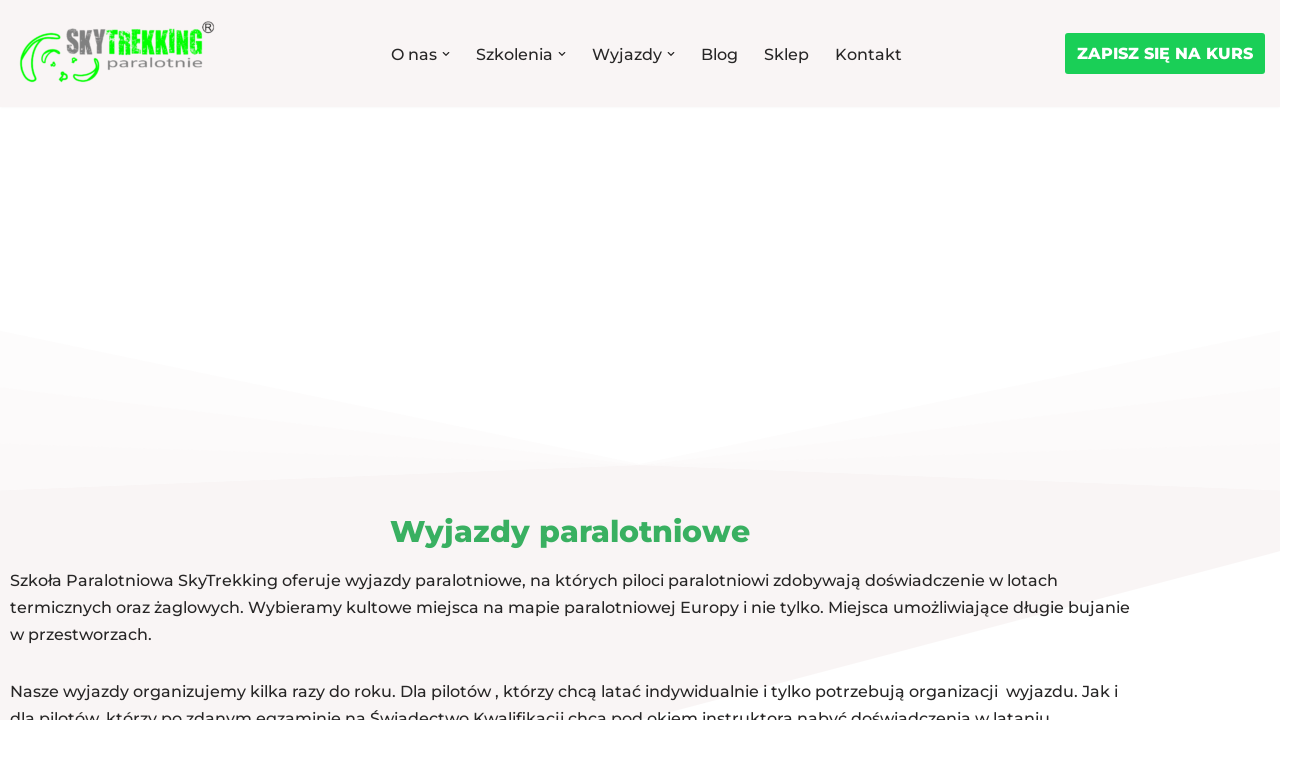

--- FILE ---
content_type: text/css; charset=UTF-8
request_url: https://skytrekking.pl/wp-content/uploads/elementor/css/post-742.css?ver=1769425565
body_size: 862
content:
.elementor-742 .elementor-element.elementor-element-6e0896b{--display:flex;--min-height:400px;--flex-direction:column;--container-widget-width:100%;--container-widget-height:initial;--container-widget-flex-grow:0;--container-widget-align-self:initial;--flex-wrap-mobile:wrap;}.elementor-742 .elementor-element.elementor-element-6e0896b > .elementor-shape-bottom .elementor-shape-fill, .elementor-742 .elementor-element.elementor-element-6e0896b > .e-con-inner > .elementor-shape-bottom .elementor-shape-fill{fill:#F9F5F5;}.elementor-742 .elementor-element.elementor-element-6e0896b > .elementor-shape-bottom svg, .elementor-742 .elementor-element.elementor-element-6e0896b > .e-con-inner > .elementor-shape-bottom svg{width:calc(118% + 1.3px);height:210px;}.elementor-742 .elementor-element.elementor-element-acb38ea{--display:flex;--margin-top:71px;--margin-bottom:71px;--margin-left:19px;--margin-right:71px;--padding-top:0px;--padding-bottom:0px;--padding-left:0px;--padding-right:0px;}.elementor-742 .elementor-element.elementor-element-01d03c5 .elementor-heading-title{color:var( --e-global-color-nvsitebg );}.elementor-742 .elementor-element.elementor-element-d0adaf9:not(.elementor-motion-effects-element-type-background), .elementor-742 .elementor-element.elementor-element-d0adaf9 > .elementor-motion-effects-container > .elementor-motion-effects-layer{background-color:#F9F5F5;}.elementor-742 .elementor-element.elementor-element-d0adaf9{transition:background 0.3s, border 0.3s, border-radius 0.3s, box-shadow 0.3s;}.elementor-742 .elementor-element.elementor-element-d0adaf9 > .elementor-background-overlay{transition:background 0.3s, border-radius 0.3s, opacity 0.3s;}.elementor-742 .elementor-element.elementor-element-d0adaf9 > .elementor-shape-bottom svg{height:360px;transform:translateX(-50%) rotateY(180deg);}.elementor-742 .elementor-element.elementor-element-9d864c4{text-align:center;}.elementor-742 .elementor-element.elementor-element-9d864c4 .elementor-heading-title{color:#39B061;}.elementor-742 .elementor-element.elementor-element-bd84f4f .elementor-repeater-item-8b2e769 .swiper-slide-bg{background-color:var( --e-global-color-nvsitebg );background-image:url(https://skytrekking.pl/wp-content/uploads/2022/01/wyjazd-paralotniowy.webp);background-size:cover;}.elementor-742 .elementor-element.elementor-element-bd84f4f .elementor-repeater-item-6babbcb .swiper-slide-bg{background-color:var( --e-global-color-nvsitebg );background-image:url(https://skytrekking.pl/wp-content/uploads/2022/05/maroko-paralotnie-.webp);background-size:cover;}.elementor-742 .elementor-element.elementor-element-bd84f4f .elementor-repeater-item-e0ac2e0 .swiper-slide-bg{background-color:var( --e-global-color-nvsitebg );background-image:url(https://skytrekking.pl/wp-content/uploads/2022/05/wyjazdy-parlaotniowe.webp);background-size:cover;}.elementor-742 .elementor-element.elementor-element-bd84f4f .swiper-slide{transition-duration:calc(3000ms*1.2);height:400px;}.elementor-742 .elementor-element.elementor-element-bd84f4f .swiper-slide-contents{max-width:66%;}.elementor-742 .elementor-element.elementor-element-bd84f4f .swiper-slide-inner{text-align:center;}.elementor-742 .elementor-element.elementor-element-bd84f4f .elementor-slide-button{border-color:#0CF507;}.elementor-742 .elementor-element.elementor-element-6fde363{text-align:center;}.elementor-742 .elementor-element.elementor-element-23981b8{--divider-border-style:solid;--divider-color:#000;--divider-border-width:1px;}.elementor-742 .elementor-element.elementor-element-23981b8 .elementor-divider-separator{width:100%;}.elementor-742 .elementor-element.elementor-element-23981b8 .elementor-divider{padding-block-start:15px;padding-block-end:15px;}.elementor-742 .elementor-element.elementor-element-1313b72{text-align:center;}.elementor-742 .elementor-element.elementor-element-1f8dfd3 .elementor-button{background-color:#39B061;font-weight:900;border-style:solid;}.elementor-742 .elementor-element.elementor-element-1f8dfd3{margin:0px 0px calc(var(--kit-widget-spacing, 0px) + 0px) 0px;padding:0px 0px 0px 0px;}.elementor-742 .elementor-element.elementor-element-01d4af8:not(.elementor-motion-effects-element-type-background), .elementor-742 .elementor-element.elementor-element-01d4af8 > .elementor-motion-effects-container > .elementor-motion-effects-layer{background-color:#F9F5F5;}.elementor-742 .elementor-element.elementor-element-01d4af8{transition:background 0.3s, border 0.3s, border-radius 0.3s, box-shadow 0.3s;}.elementor-742 .elementor-element.elementor-element-01d4af8 > .elementor-background-overlay{transition:background 0.3s, border-radius 0.3s, opacity 0.3s;}.elementor-742 .elementor-element.elementor-element-4db7cca{text-align:center;}.elementor-742 .elementor-element.elementor-element-2819105 .elementor-icon-list-items:not(.elementor-inline-items) .elementor-icon-list-item:not(:last-child){padding-block-end:calc(15px/2);}.elementor-742 .elementor-element.elementor-element-2819105 .elementor-icon-list-items:not(.elementor-inline-items) .elementor-icon-list-item:not(:first-child){margin-block-start:calc(15px/2);}.elementor-742 .elementor-element.elementor-element-2819105 .elementor-icon-list-items.elementor-inline-items .elementor-icon-list-item{margin-inline:calc(15px/2);}.elementor-742 .elementor-element.elementor-element-2819105 .elementor-icon-list-items.elementor-inline-items{margin-inline:calc(-15px/2);}.elementor-742 .elementor-element.elementor-element-2819105 .elementor-icon-list-items.elementor-inline-items .elementor-icon-list-item:after{inset-inline-end:calc(-15px/2);}.elementor-742 .elementor-element.elementor-element-2819105 .elementor-icon-list-icon i{color:#10ED40;transition:color 0.3s;}.elementor-742 .elementor-element.elementor-element-2819105 .elementor-icon-list-icon svg{fill:#10ED40;transition:fill 0.3s;}.elementor-742 .elementor-element.elementor-element-2819105{--e-icon-list-icon-size:30px;--icon-vertical-offset:0px;}.elementor-742 .elementor-element.elementor-element-2819105 .elementor-icon-list-text{transition:color 0.3s;}.elementor-742 .elementor-element.elementor-element-b20d8ff .elementor-icon-list-items:not(.elementor-inline-items) .elementor-icon-list-item:not(:last-child){padding-block-end:calc(15px/2);}.elementor-742 .elementor-element.elementor-element-b20d8ff .elementor-icon-list-items:not(.elementor-inline-items) .elementor-icon-list-item:not(:first-child){margin-block-start:calc(15px/2);}.elementor-742 .elementor-element.elementor-element-b20d8ff .elementor-icon-list-items.elementor-inline-items .elementor-icon-list-item{margin-inline:calc(15px/2);}.elementor-742 .elementor-element.elementor-element-b20d8ff .elementor-icon-list-items.elementor-inline-items{margin-inline:calc(-15px/2);}.elementor-742 .elementor-element.elementor-element-b20d8ff .elementor-icon-list-items.elementor-inline-items .elementor-icon-list-item:after{inset-inline-end:calc(-15px/2);}.elementor-742 .elementor-element.elementor-element-b20d8ff .elementor-icon-list-icon i{color:#10ED40;transition:color 0.3s;}.elementor-742 .elementor-element.elementor-element-b20d8ff .elementor-icon-list-icon svg{fill:#10ED40;transition:fill 0.3s;}.elementor-742 .elementor-element.elementor-element-b20d8ff{--e-icon-list-icon-size:30px;--icon-vertical-offset:0px;}.elementor-742 .elementor-element.elementor-element-b20d8ff .elementor-icon-list-text{transition:color 0.3s;}.elementor-742 .elementor-element.elementor-element-998048e{text-align:center;}.elementor-742 .elementor-element.elementor-element-4535a60 .elementor-swiper-button{font-size:20px;}.elementor-742 .elementor-element.elementor-element-4535a60 .elementor-testimonial__text{font-style:italic;}.elementor-742 .elementor-element.elementor-element-cd05f9d .elementor-wrapper{--video-aspect-ratio:1.77777;}.elementor-742 .elementor-element.elementor-element-1883750:not(.elementor-motion-effects-element-type-background), .elementor-742 .elementor-element.elementor-element-1883750 > .elementor-motion-effects-container > .elementor-motion-effects-layer{background-color:#F9F5F5;}.elementor-742 .elementor-element.elementor-element-1883750{border-style:solid;border-color:#EAEAEA;transition:background 0.3s, border 0.3s, border-radius 0.3s, box-shadow 0.3s;}.elementor-742 .elementor-element.elementor-element-1883750 > .elementor-background-overlay{transition:background 0.3s, border-radius 0.3s, opacity 0.3s;}